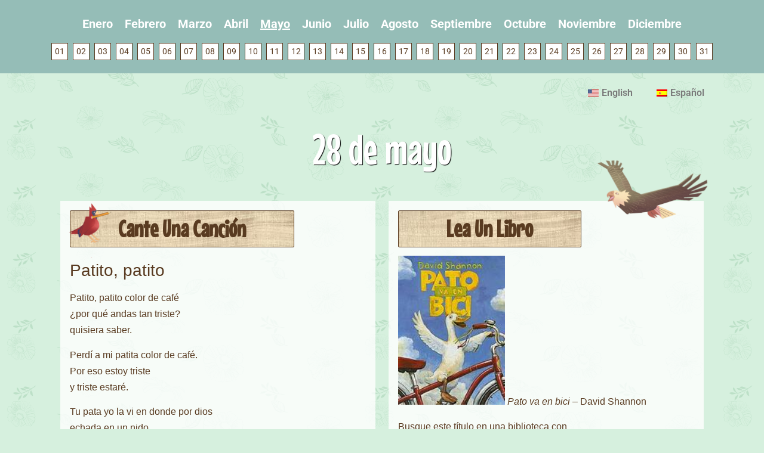

--- FILE ---
content_type: text/html; charset=UTF-8
request_url: https://daybydayva.org/es/mayo/28/
body_size: 13926
content:
<!doctype html>
<html dir="ltr" lang="es-ES" prefix="og: https://ogp.me/ns#">
<head>
	<meta charset="UTF-8">
	<meta name="viewport" content="width=device-width, initial-scale=1">
	<link rel="profile" href="https://gmpg.org/xfn/11">
	<title>28 de mayo - Day By Day</title>
	<style>img:is([sizes="auto" i], [sizes^="auto," i]) { contain-intrinsic-size: 3000px 1500px }</style>
	<link rel="alternate" hreflang="en" href="https://daybydayva.org/may/28/" />
<link rel="alternate" hreflang="es" href="https://daybydayva.org/es/mayo/28/" />

		<!-- All in One SEO 4.8.1.1 - aioseo.com -->
	<meta name="description" content="Cante Una Canción Patito, patito Patito, patito color de café ¿por qué andas tan triste? quisiera saber. Perdí a mi patita color de café. Por eso estoy triste y triste estaré. Tu pata yo la vi en donde por dios echada en un nido muy lejos de aquí. Corriendo allá voy que quiero saber porque" />
	<meta name="robots" content="max-image-preview:large" />
	<meta name="author" content="devadmin"/>
	<link rel="canonical" href="https://daybydayva.org/es/mayo/28/" />
	<meta name="generator" content="All in One SEO (AIOSEO) 4.8.1.1" />
		<meta property="og:locale" content="es_ES" />
		<meta property="og:site_name" content="Day By Day - A Family Literacy Calendar" />
		<meta property="og:type" content="article" />
		<meta property="og:title" content="28 de mayo - Day By Day" />
		<meta property="og:description" content="Cante Una Canción Patito, patito Patito, patito color de café ¿por qué andas tan triste? quisiera saber. Perdí a mi patita color de café. Por eso estoy triste y triste estaré. Tu pata yo la vi en donde por dios echada en un nido muy lejos de aquí. Corriendo allá voy que quiero saber porque" />
		<meta property="og:url" content="https://daybydayva.org/es/mayo/28/" />
		<meta property="og:image" content="https://daybydayva.org/wp-content/uploads/2020/01/dbd_logo_plain-01.png" />
		<meta property="og:image:secure_url" content="https://daybydayva.org/wp-content/uploads/2020/01/dbd_logo_plain-01.png" />
		<meta property="og:image:width" content="328" />
		<meta property="og:image:height" content="87" />
		<meta property="article:published_time" content="2019-09-14T12:07:46+00:00" />
		<meta property="article:modified_time" content="2019-09-14T12:07:46+00:00" />
		<meta name="twitter:card" content="summary_large_image" />
		<meta name="twitter:title" content="28 de mayo - Day By Day" />
		<meta name="twitter:description" content="Cante Una Canción Patito, patito Patito, patito color de café ¿por qué andas tan triste? quisiera saber. Perdí a mi patita color de café. Por eso estoy triste y triste estaré. Tu pata yo la vi en donde por dios echada en un nido muy lejos de aquí. Corriendo allá voy que quiero saber porque" />
		<meta name="twitter:image" content="https://daybydayva.org/wp-content/uploads/2020/01/dbd_logo_plain-01.png" />
		<script type="application/ld+json" class="aioseo-schema">
			{"@context":"https:\/\/schema.org","@graph":[{"@type":"BlogPosting","@id":"https:\/\/daybydayva.org\/es\/mayo\/28\/#blogposting","name":"28 de mayo - Day By Day","headline":"28 de mayo","author":{"@id":"https:\/\/daybydayva.org\/es\/author\/admin\/#author"},"publisher":{"@id":"https:\/\/daybydayva.org\/es\/#organization"},"image":{"@type":"ImageObject","url":"http:\/\/coverart.oclc.org\/ImageWebSvc\/oclc\/+-+65972160_140.jpg","@id":"https:\/\/daybydayva.org\/es\/mayo\/28\/#articleImage"},"datePublished":"2019-09-14T12:07:46-04:00","dateModified":"2019-09-14T12:07:46-04:00","inLanguage":"es-ES","mainEntityOfPage":{"@id":"https:\/\/daybydayva.org\/es\/mayo\/28\/#webpage"},"isPartOf":{"@id":"https:\/\/daybydayva.org\/es\/mayo\/28\/#webpage"},"articleSection":"Mayo"},{"@type":"BreadcrumbList","@id":"https:\/\/daybydayva.org\/es\/mayo\/28\/#breadcrumblist","itemListElement":[{"@type":"ListItem","@id":"https:\/\/daybydayva.org\/es\/#listItem","position":1,"name":"Hogar","item":"https:\/\/daybydayva.org\/es\/","nextItem":{"@type":"ListItem","@id":"https:\/\/daybydayva.org\/es\/category\/mayo\/#listItem","name":"Mayo"}},{"@type":"ListItem","@id":"https:\/\/daybydayva.org\/es\/category\/mayo\/#listItem","position":2,"name":"Mayo","item":"https:\/\/daybydayva.org\/es\/category\/mayo\/","nextItem":{"@type":"ListItem","@id":"https:\/\/daybydayva.org\/es\/mayo\/28\/#listItem","name":"28 de mayo"},"previousItem":{"@type":"ListItem","@id":"https:\/\/daybydayva.org\/es\/#listItem","name":"Hogar"}},{"@type":"ListItem","@id":"https:\/\/daybydayva.org\/es\/mayo\/28\/#listItem","position":3,"name":"28 de mayo","previousItem":{"@type":"ListItem","@id":"https:\/\/daybydayva.org\/es\/category\/mayo\/#listItem","name":"Mayo"}}]},{"@type":"Organization","@id":"https:\/\/daybydayva.org\/es\/#organization","name":"Day By Day","description":"A Family Literacy Calendar","url":"https:\/\/daybydayva.org\/es\/","logo":{"@type":"ImageObject","url":"https:\/\/daybydayva.org\/wp-content\/uploads\/2020\/01\/dbd_logo_plain-01.png","@id":"https:\/\/daybydayva.org\/es\/mayo\/28\/#organizationLogo","width":328,"height":87},"image":{"@id":"https:\/\/daybydayva.org\/es\/mayo\/28\/#organizationLogo"}},{"@type":"Person","@id":"https:\/\/daybydayva.org\/es\/author\/admin\/#author","url":"https:\/\/daybydayva.org\/es\/author\/admin\/","name":"devadmin","image":{"@type":"ImageObject","@id":"https:\/\/daybydayva.org\/es\/mayo\/28\/#authorImage","url":"https:\/\/secure.gravatar.com\/avatar\/20104a9882db7a0ea62c06aed95f6c195416654daf8488f8f5c7c68a1db27dd8?s=96&d=mm&r=g","width":96,"height":96,"caption":"devadmin"}},{"@type":"WebPage","@id":"https:\/\/daybydayva.org\/es\/mayo\/28\/#webpage","url":"https:\/\/daybydayva.org\/es\/mayo\/28\/","name":"28 de mayo - Day By Day","description":"Cante Una Canci\u00f3n Patito, patito Patito, patito color de caf\u00e9 \u00bfpor qu\u00e9 andas tan triste? quisiera saber. Perd\u00ed a mi patita color de caf\u00e9. Por eso estoy triste y triste estar\u00e9. Tu pata yo la vi en donde por dios echada en un nido muy lejos de aqu\u00ed. Corriendo all\u00e1 voy que quiero saber porque","inLanguage":"es-ES","isPartOf":{"@id":"https:\/\/daybydayva.org\/es\/#website"},"breadcrumb":{"@id":"https:\/\/daybydayva.org\/es\/mayo\/28\/#breadcrumblist"},"author":{"@id":"https:\/\/daybydayva.org\/es\/author\/admin\/#author"},"creator":{"@id":"https:\/\/daybydayva.org\/es\/author\/admin\/#author"},"datePublished":"2019-09-14T12:07:46-04:00","dateModified":"2019-09-14T12:07:46-04:00"},{"@type":"WebSite","@id":"https:\/\/daybydayva.org\/es\/#website","url":"https:\/\/daybydayva.org\/es\/","name":"Day By Day","description":"A Family Literacy Calendar","inLanguage":"es-ES","publisher":{"@id":"https:\/\/daybydayva.org\/es\/#organization"}}]}
		</script>
		<!-- All in One SEO -->

<link rel="alternate" type="application/rss+xml" title="Day By Day &raquo; Feed" href="https://daybydayva.org/es/feed/" />
<link rel="alternate" type="application/rss+xml" title="Day By Day &raquo; Feed de los comentarios" href="https://daybydayva.org/es/comments/feed/" />
<link rel="alternate" type="application/rss+xml" title="Day By Day &raquo; Comentario 28 de mayo del feed" href="https://daybydayva.org/es/mayo/28/feed/" />
		<!-- This site uses the Google Analytics by MonsterInsights plugin v9.4.1 - Using Analytics tracking - https://www.monsterinsights.com/ -->
							<script src="//www.googletagmanager.com/gtag/js?id=G-DDQMJSG8M4"  data-cfasync="false" data-wpfc-render="false" async></script>
			<script data-cfasync="false" data-wpfc-render="false">
				var mi_version = '9.4.1';
				var mi_track_user = true;
				var mi_no_track_reason = '';
								var MonsterInsightsDefaultLocations = {"page_location":"https:\/\/daybydayva.org\/es\/mayo\/28\/"};
				if ( typeof MonsterInsightsPrivacyGuardFilter === 'function' ) {
					var MonsterInsightsLocations = (typeof MonsterInsightsExcludeQuery === 'object') ? MonsterInsightsPrivacyGuardFilter( MonsterInsightsExcludeQuery ) : MonsterInsightsPrivacyGuardFilter( MonsterInsightsDefaultLocations );
				} else {
					var MonsterInsightsLocations = (typeof MonsterInsightsExcludeQuery === 'object') ? MonsterInsightsExcludeQuery : MonsterInsightsDefaultLocations;
				}

								var disableStrs = [
										'ga-disable-G-DDQMJSG8M4',
									];

				/* Function to detect opted out users */
				function __gtagTrackerIsOptedOut() {
					for (var index = 0; index < disableStrs.length; index++) {
						if (document.cookie.indexOf(disableStrs[index] + '=true') > -1) {
							return true;
						}
					}

					return false;
				}

				/* Disable tracking if the opt-out cookie exists. */
				if (__gtagTrackerIsOptedOut()) {
					for (var index = 0; index < disableStrs.length; index++) {
						window[disableStrs[index]] = true;
					}
				}

				/* Opt-out function */
				function __gtagTrackerOptout() {
					for (var index = 0; index < disableStrs.length; index++) {
						document.cookie = disableStrs[index] + '=true; expires=Thu, 31 Dec 2099 23:59:59 UTC; path=/';
						window[disableStrs[index]] = true;
					}
				}

				if ('undefined' === typeof gaOptout) {
					function gaOptout() {
						__gtagTrackerOptout();
					}
				}
								window.dataLayer = window.dataLayer || [];

				window.MonsterInsightsDualTracker = {
					helpers: {},
					trackers: {},
				};
				if (mi_track_user) {
					function __gtagDataLayer() {
						dataLayer.push(arguments);
					}

					function __gtagTracker(type, name, parameters) {
						if (!parameters) {
							parameters = {};
						}

						if (parameters.send_to) {
							__gtagDataLayer.apply(null, arguments);
							return;
						}

						if (type === 'event') {
														parameters.send_to = monsterinsights_frontend.v4_id;
							var hookName = name;
							if (typeof parameters['event_category'] !== 'undefined') {
								hookName = parameters['event_category'] + ':' + name;
							}

							if (typeof MonsterInsightsDualTracker.trackers[hookName] !== 'undefined') {
								MonsterInsightsDualTracker.trackers[hookName](parameters);
							} else {
								__gtagDataLayer('event', name, parameters);
							}
							
						} else {
							__gtagDataLayer.apply(null, arguments);
						}
					}

					__gtagTracker('js', new Date());
					__gtagTracker('set', {
						'developer_id.dZGIzZG': true,
											});
					if ( MonsterInsightsLocations.page_location ) {
						__gtagTracker('set', MonsterInsightsLocations);
					}
										__gtagTracker('config', 'G-DDQMJSG8M4', {"forceSSL":"true","link_attribution":"true"} );
															window.gtag = __gtagTracker;										(function () {
						/* https://developers.google.com/analytics/devguides/collection/analyticsjs/ */
						/* ga and __gaTracker compatibility shim. */
						var noopfn = function () {
							return null;
						};
						var newtracker = function () {
							return new Tracker();
						};
						var Tracker = function () {
							return null;
						};
						var p = Tracker.prototype;
						p.get = noopfn;
						p.set = noopfn;
						p.send = function () {
							var args = Array.prototype.slice.call(arguments);
							args.unshift('send');
							__gaTracker.apply(null, args);
						};
						var __gaTracker = function () {
							var len = arguments.length;
							if (len === 0) {
								return;
							}
							var f = arguments[len - 1];
							if (typeof f !== 'object' || f === null || typeof f.hitCallback !== 'function') {
								if ('send' === arguments[0]) {
									var hitConverted, hitObject = false, action;
									if ('event' === arguments[1]) {
										if ('undefined' !== typeof arguments[3]) {
											hitObject = {
												'eventAction': arguments[3],
												'eventCategory': arguments[2],
												'eventLabel': arguments[4],
												'value': arguments[5] ? arguments[5] : 1,
											}
										}
									}
									if ('pageview' === arguments[1]) {
										if ('undefined' !== typeof arguments[2]) {
											hitObject = {
												'eventAction': 'page_view',
												'page_path': arguments[2],
											}
										}
									}
									if (typeof arguments[2] === 'object') {
										hitObject = arguments[2];
									}
									if (typeof arguments[5] === 'object') {
										Object.assign(hitObject, arguments[5]);
									}
									if ('undefined' !== typeof arguments[1].hitType) {
										hitObject = arguments[1];
										if ('pageview' === hitObject.hitType) {
											hitObject.eventAction = 'page_view';
										}
									}
									if (hitObject) {
										action = 'timing' === arguments[1].hitType ? 'timing_complete' : hitObject.eventAction;
										hitConverted = mapArgs(hitObject);
										__gtagTracker('event', action, hitConverted);
									}
								}
								return;
							}

							function mapArgs(args) {
								var arg, hit = {};
								var gaMap = {
									'eventCategory': 'event_category',
									'eventAction': 'event_action',
									'eventLabel': 'event_label',
									'eventValue': 'event_value',
									'nonInteraction': 'non_interaction',
									'timingCategory': 'event_category',
									'timingVar': 'name',
									'timingValue': 'value',
									'timingLabel': 'event_label',
									'page': 'page_path',
									'location': 'page_location',
									'title': 'page_title',
									'referrer' : 'page_referrer',
								};
								for (arg in args) {
																		if (!(!args.hasOwnProperty(arg) || !gaMap.hasOwnProperty(arg))) {
										hit[gaMap[arg]] = args[arg];
									} else {
										hit[arg] = args[arg];
									}
								}
								return hit;
							}

							try {
								f.hitCallback();
							} catch (ex) {
							}
						};
						__gaTracker.create = newtracker;
						__gaTracker.getByName = newtracker;
						__gaTracker.getAll = function () {
							return [];
						};
						__gaTracker.remove = noopfn;
						__gaTracker.loaded = true;
						window['__gaTracker'] = __gaTracker;
					})();
									} else {
										console.log("");
					(function () {
						function __gtagTracker() {
							return null;
						}

						window['__gtagTracker'] = __gtagTracker;
						window['gtag'] = __gtagTracker;
					})();
									}
			</script>
				<!-- / Google Analytics by MonsterInsights -->
		<script>
window._wpemojiSettings = {"baseUrl":"https:\/\/s.w.org\/images\/core\/emoji\/16.0.1\/72x72\/","ext":".png","svgUrl":"https:\/\/s.w.org\/images\/core\/emoji\/16.0.1\/svg\/","svgExt":".svg","source":{"concatemoji":"https:\/\/daybydayva.org\/wp-includes\/js\/wp-emoji-release.min.js?ver=6.8.3"}};
/*! This file is auto-generated */
!function(s,n){var o,i,e;function c(e){try{var t={supportTests:e,timestamp:(new Date).valueOf()};sessionStorage.setItem(o,JSON.stringify(t))}catch(e){}}function p(e,t,n){e.clearRect(0,0,e.canvas.width,e.canvas.height),e.fillText(t,0,0);var t=new Uint32Array(e.getImageData(0,0,e.canvas.width,e.canvas.height).data),a=(e.clearRect(0,0,e.canvas.width,e.canvas.height),e.fillText(n,0,0),new Uint32Array(e.getImageData(0,0,e.canvas.width,e.canvas.height).data));return t.every(function(e,t){return e===a[t]})}function u(e,t){e.clearRect(0,0,e.canvas.width,e.canvas.height),e.fillText(t,0,0);for(var n=e.getImageData(16,16,1,1),a=0;a<n.data.length;a++)if(0!==n.data[a])return!1;return!0}function f(e,t,n,a){switch(t){case"flag":return n(e,"\ud83c\udff3\ufe0f\u200d\u26a7\ufe0f","\ud83c\udff3\ufe0f\u200b\u26a7\ufe0f")?!1:!n(e,"\ud83c\udde8\ud83c\uddf6","\ud83c\udde8\u200b\ud83c\uddf6")&&!n(e,"\ud83c\udff4\udb40\udc67\udb40\udc62\udb40\udc65\udb40\udc6e\udb40\udc67\udb40\udc7f","\ud83c\udff4\u200b\udb40\udc67\u200b\udb40\udc62\u200b\udb40\udc65\u200b\udb40\udc6e\u200b\udb40\udc67\u200b\udb40\udc7f");case"emoji":return!a(e,"\ud83e\udedf")}return!1}function g(e,t,n,a){var r="undefined"!=typeof WorkerGlobalScope&&self instanceof WorkerGlobalScope?new OffscreenCanvas(300,150):s.createElement("canvas"),o=r.getContext("2d",{willReadFrequently:!0}),i=(o.textBaseline="top",o.font="600 32px Arial",{});return e.forEach(function(e){i[e]=t(o,e,n,a)}),i}function t(e){var t=s.createElement("script");t.src=e,t.defer=!0,s.head.appendChild(t)}"undefined"!=typeof Promise&&(o="wpEmojiSettingsSupports",i=["flag","emoji"],n.supports={everything:!0,everythingExceptFlag:!0},e=new Promise(function(e){s.addEventListener("DOMContentLoaded",e,{once:!0})}),new Promise(function(t){var n=function(){try{var e=JSON.parse(sessionStorage.getItem(o));if("object"==typeof e&&"number"==typeof e.timestamp&&(new Date).valueOf()<e.timestamp+604800&&"object"==typeof e.supportTests)return e.supportTests}catch(e){}return null}();if(!n){if("undefined"!=typeof Worker&&"undefined"!=typeof OffscreenCanvas&&"undefined"!=typeof URL&&URL.createObjectURL&&"undefined"!=typeof Blob)try{var e="postMessage("+g.toString()+"("+[JSON.stringify(i),f.toString(),p.toString(),u.toString()].join(",")+"));",a=new Blob([e],{type:"text/javascript"}),r=new Worker(URL.createObjectURL(a),{name:"wpTestEmojiSupports"});return void(r.onmessage=function(e){c(n=e.data),r.terminate(),t(n)})}catch(e){}c(n=g(i,f,p,u))}t(n)}).then(function(e){for(var t in e)n.supports[t]=e[t],n.supports.everything=n.supports.everything&&n.supports[t],"flag"!==t&&(n.supports.everythingExceptFlag=n.supports.everythingExceptFlag&&n.supports[t]);n.supports.everythingExceptFlag=n.supports.everythingExceptFlag&&!n.supports.flag,n.DOMReady=!1,n.readyCallback=function(){n.DOMReady=!0}}).then(function(){return e}).then(function(){var e;n.supports.everything||(n.readyCallback(),(e=n.source||{}).concatemoji?t(e.concatemoji):e.wpemoji&&e.twemoji&&(t(e.twemoji),t(e.wpemoji)))}))}((window,document),window._wpemojiSettings);
</script>
<style id='wp-emoji-styles-inline-css'>

	img.wp-smiley, img.emoji {
		display: inline !important;
		border: none !important;
		box-shadow: none !important;
		height: 1em !important;
		width: 1em !important;
		margin: 0 0.07em !important;
		vertical-align: -0.1em !important;
		background: none !important;
		padding: 0 !important;
	}
</style>
<link rel='stylesheet' id='wpml-menu-item-0-css' href='//daybydayva.org/wp-content/plugins/sitepress-multilingual-cms/templates/language-switchers/menu-item/style.css?ver=1' media='all' />
<link rel='stylesheet' id='hello-elementor-css' href='https://daybydayva.org/wp-content/themes/hello-elementor/assets/css/reset.css?ver=3.4.5' media='all' />
<link rel='stylesheet' id='hello-elementor-theme-style-css' href='https://daybydayva.org/wp-content/themes/hello-elementor/assets/css/theme.css?ver=3.4.5' media='all' />
<link rel='stylesheet' id='hello-elementor-header-footer-css' href='https://daybydayva.org/wp-content/themes/hello-elementor/assets/css/header-footer.css?ver=3.4.5' media='all' />
<link rel='stylesheet' id='elementor-frontend-css' href='https://daybydayva.org/wp-content/plugins/elementor/assets/css/frontend.min.css?ver=3.28.4' media='all' />
<link rel='stylesheet' id='widget-nav-menu-css' href='https://daybydayva.org/wp-content/plugins/elementor-pro/assets/css/widget-nav-menu.min.css?ver=3.28.3' media='all' />
<link rel='stylesheet' id='widget-image-css' href='https://daybydayva.org/wp-content/plugins/elementor/assets/css/widget-image.min.css?ver=3.28.4' media='all' />
<link rel='stylesheet' id='widget-heading-css' href='https://daybydayva.org/wp-content/plugins/elementor/assets/css/widget-heading.min.css?ver=3.28.4' media='all' />
<link rel='stylesheet' id='elementor-icons-css' href='https://daybydayva.org/wp-content/plugins/elementor/assets/lib/eicons/css/elementor-icons.min.css?ver=5.36.0' media='all' />
<link rel='stylesheet' id='elementor-post-2680-css' href='https://daybydayva.org/wp-content/uploads/elementor/css/post-2680.css?ver=1747265370' media='all' />
<link rel='stylesheet' id='elementor-post-1461-css' href='https://daybydayva.org/wp-content/uploads/elementor/css/post-1461.css?ver=1747265370' media='all' />
<link rel='stylesheet' id='elementor-post-1481-css' href='https://daybydayva.org/wp-content/uploads/elementor/css/post-1481.css?ver=1747265370' media='all' />
<link rel='stylesheet' id='elementor-post-1478-css' href='https://daybydayva.org/wp-content/uploads/elementor/css/post-1478.css?ver=1747265631' media='all' />
<link rel='stylesheet' id='hello-elementor-child-style-css' href='https://daybydayva.org/wp-content/themes/day-by-day/style.css?ver=1.0.0' media='all' />
<link rel='stylesheet' id='elementor-gf-local-roboto-css' href='https://daybydayva.org/wp-content/uploads/elementor/google-fonts/css/roboto.css?ver=1744854018' media='all' />
<link rel='stylesheet' id='elementor-gf-local-robotoslab-css' href='https://daybydayva.org/wp-content/uploads/elementor/google-fonts/css/robotoslab.css?ver=1744854022' media='all' />
<link rel='stylesheet' id='elementor-gf-local-mousememoirs-css' href='https://daybydayva.org/wp-content/uploads/elementor/google-fonts/css/mousememoirs.css?ver=1744854022' media='all' />
<link rel='stylesheet' id='elementor-icons-shared-0-css' href='https://daybydayva.org/wp-content/plugins/elementor/assets/lib/font-awesome/css/fontawesome.min.css?ver=5.15.3' media='all' />
<link rel='stylesheet' id='elementor-icons-fa-solid-css' href='https://daybydayva.org/wp-content/plugins/elementor/assets/lib/font-awesome/css/solid.min.css?ver=5.15.3' media='all' />
<script src="https://daybydayva.org/wp-content/plugins/google-analytics-for-wordpress/assets/js/frontend-gtag.min.js?ver=9.4.1" id="monsterinsights-frontend-script-js" async data-wp-strategy="async"></script>
<script data-cfasync="false" data-wpfc-render="false" id='monsterinsights-frontend-script-js-extra'>var monsterinsights_frontend = {"js_events_tracking":"true","download_extensions":"doc,pdf,ppt,zip,xls,docx,pptx,xlsx","inbound_paths":"[{\"path\":\"\\\/go\\\/\",\"label\":\"affiliate\"},{\"path\":\"\\\/recommend\\\/\",\"label\":\"affiliate\"}]","home_url":"https:\/\/daybydayva.org\/es\/","hash_tracking":"false","v4_id":"G-DDQMJSG8M4"};</script>
<script src="https://daybydayva.org/wp-includes/js/jquery/jquery.min.js?ver=3.7.1" id="jquery-core-js"></script>
<script src="https://daybydayva.org/wp-includes/js/jquery/jquery-migrate.min.js?ver=3.4.1" id="jquery-migrate-js"></script>
<link rel="https://api.w.org/" href="https://daybydayva.org/wp-json/" /><link rel="alternate" title="JSON" type="application/json" href="https://daybydayva.org/wp-json/wp/v2/posts/1174" /><link rel="EditURI" type="application/rsd+xml" title="RSD" href="https://daybydayva.org/xmlrpc.php?rsd" />
<meta name="generator" content="WordPress 6.8.3" />
<link rel='shortlink' href='https://daybydayva.org/es/?p=1174' />
<link rel="alternate" title="oEmbed (JSON)" type="application/json+oembed" href="https://daybydayva.org/wp-json/oembed/1.0/embed?url=https%3A%2F%2Fdaybydayva.org%2Fes%2Fmayo%2F28%2F" />
<link rel="alternate" title="oEmbed (XML)" type="text/xml+oembed" href="https://daybydayva.org/wp-json/oembed/1.0/embed?url=https%3A%2F%2Fdaybydayva.org%2Fes%2Fmayo%2F28%2F&#038;format=xml" />
<meta name="generator" content="WPML ver:4.3.6 stt:1,2;" />
<script type="text/javascript" src="//daybydayva.org/es/?wordfence_syncAttackData=1765446185.4635" async></script><meta name="generator" content="Elementor 3.28.4; features: additional_custom_breakpoints, e_local_google_fonts; settings: css_print_method-external, google_font-enabled, font_display-auto">
			<style>
				.e-con.e-parent:nth-of-type(n+4):not(.e-lazyloaded):not(.e-no-lazyload),
				.e-con.e-parent:nth-of-type(n+4):not(.e-lazyloaded):not(.e-no-lazyload) * {
					background-image: none !important;
				}
				@media screen and (max-height: 1024px) {
					.e-con.e-parent:nth-of-type(n+3):not(.e-lazyloaded):not(.e-no-lazyload),
					.e-con.e-parent:nth-of-type(n+3):not(.e-lazyloaded):not(.e-no-lazyload) * {
						background-image: none !important;
					}
				}
				@media screen and (max-height: 640px) {
					.e-con.e-parent:nth-of-type(n+2):not(.e-lazyloaded):not(.e-no-lazyload),
					.e-con.e-parent:nth-of-type(n+2):not(.e-lazyloaded):not(.e-no-lazyload) * {
						background-image: none !important;
					}
				}
			</style>
					<style id="wp-custom-css">
			@import url('https://fonts.googleapis.com/css?family=Mouse+Memoirs&display=swap');


.one {height:500px;overflow-y:auto;}

.tumble img {height:250px;}

.one .heading::before {top:-5px !important;}

.months-menu {
	display: block;
	margin: 0 auto;
	text-align: center;
	padding: 0;
}
.months-menu li {
	display: inline-block;
}
.months-menu li a {
	color: #593B21;
	display: block;
	padding: 5px 8px;
	font-size: 14px;
	font-weight: bold;
}
.months-menu li a:hover, .months-menu li a.current-month {
	color: #8BAC51;
}
.days-menu {
	display: block;
	margin: 10px auto 0 auto;
	text-align: center;
	padding: 0;
}
.days-menu li {
	display: inline-block;
}
.days-menu li a {
	display: block;
	padding: 3px 5px;
	font-size: 14px;
	border: 1px solid #593B21;
	color: #593B21;
	margin: 2.5px;
}
.days-menu li a:hover, .days-menu li a.current-day {
	color: #FFFFFF;
	background-color: #593B21;
}
.single-post #main-container .elementor-widget-container, .home.page-template-default #main-container .elementor-widget-container {
	display: flex;
	flex-wrap: wrap;
}
.single-post .one, .home.page-template-default .one, .single-post .two, .home.page-template-default .two, .single-post .three, .home.page-template-default .three, .single-post .four, .home.page-template-default .four {
	flex-grow: 1;
	width: 48%;
	margin: 1%;
	padding: 1em;
	border: 1px dashed #CCC;
	color: #593B21;
	font-family: Arial;
	position: relative;
}
.single-post .five, .home.page-template-default .five {
	flex-grow: 1;
	width: 100%;
	padding: 1em;
	margin: 1%;
}

.top {
	text-align:center;
	margin-top:-30px;
	padding-top:0px;
	flex-grow: 1;
	width: 100%;
	text-transform:uppercase;
	font-size:18px;
	font-weight:900;
	letter-spacing:1px;
	color:#333;


}


#main-container a {
	color: #0A3C37;
	font-weight: bold;
}
#main-container a:hover {
	color: #8BAC51;
}
#main-container ul {
	list-style: square;
	color: #0A3C37;
}

p.heading {
	background: url(https://daybydayva.org/wp-content/uploads/2019/09/titles-background.jpg);
	display: inline-block;
	padding: 10px 80px;
	font-size: 2.5em;
	font-weight: bold;
	color: #593B21;
	border: 1px solid #593B21;
	border-radius: 2px !important;
	font-family: Mouse Memoirs;
	line-height: 100%;
}
h1.elementor-heading-title {
	color: #8BAC51 !important;
	text-shadow: 1px 1px 1px #000;
	font-family: Mouse Memoirs !important;
	font-size: 4.5em;
	font-weight: 400 !important;
}
.two::before {
	content: "";
	background-image: url("https://daybydayva.org/wp-content/uploads/2019/09/eagle.png");
	background-size: contain;
	width: 200px;
	height: 190px;
	position: absolute;
	top: -115px;
	right: -19px;
}
.one .heading::before {
	content: "";
	background-image: url("https://daybydayva.org/wp-content/uploads/2019/09/macaw-1.png");
	background-size: contain;
	position: absolute;
	top: -55px;
	left: 0;
	width: 90px;
	height: 100px;
}
.three {
	padding-bottom: 60px !important;
}
.three::before {
	content: "";
	background-image: url("https://daybydayva.org/wp-content/uploads/2019/09/turtle.png");
	background-size: contain;
	position: absolute;
	bottom: -30px;
	right: 0;
	width: 120px;
	height: 120px;
}
.four::before {
	content: "";
	background-image: url("https://daybydayva.org/wp-content/uploads/2019/09/bird.png");
	background-size: contain;
	position: absolute;
	top: -68px;
	right: 0;
	width: 100px;
	height: 100px;
}
@media (max-width: 768px) {
	.single-post .one, .home.page-template-default .one, .single-post .two, .home.page-template-default .two, .single-post .three, .home.page-template-default .three, .single-post .four, .home.page-template-default .four {
	width: 100%;
	}
	.two::before {
	top: -90px;
}
	.four {
		padding-bottom: 40px !important;
	}
	.four::before {
		top: auto;
		bottom: -30px;
	}
}
@media (max-width: 500px) {
	.two::before {
		width: 140px;
		height: 140px;
		top: -60px;
	}
	p.heading {
		padding: 10px 20px;
		width: 100%;
	}
}

/* Aaron's stuff */
.elementor-1471 .elementor-element.elementor-element-755ed402 {margin-top:0px;}

/*
.elementor-1461 .elementor-element.elementor-element-47d5579f:not(.elementor-motion-effects-element-type-background), .elementor-1461 .elementor-element.elementor-element-47d5579f > .elementor-motion-effects-container > .elementor-motion-effects-layer {background: url(https://daybydayva.org/wp-content/uploads/2019/09/titles-background.jpg)} */

.elementor-1461 .elementor-element.elementor-element-47d5579f:not(.elementor-motion-effects-element-type-background), .elementor-1461 .elementor-element.elementor-element-47d5579f > .elementor-motion-effects-container > .elementor-motion-effects-layer {background: transparent !important;}


h1.elementor-heading-title {color:#fff !important;}


.months-menu li a {color:#fff;font-size:20px;}

.months-menu li a:hover, .months-menu li a.current-month {color:#fff;text-decoration:underline;}

.elementor-1461 .elementor-element.elementor-element-d59cb70 {padding:0px 10px 10px 10px;}

.elementor-1461 .elementor-element.elementor-element-d59cb70 {background-color: #8bac51 !important; }

.days-menu li a {background-color:#fff;margin:0px 0;}


.elementor-1471 .elementor-element.elementor-element-44808312:not(.elementor-motion-effects-element-type-background) > .elementor-element-populated {background-color:#3D7A8D;}

.elementor-1478 .elementor-element.elementor-element-1a4f2e64:not(.elementor-motion-effects-element-type-background) > .elementor-element-populated, .elementor-1478 .elementor-element.elementor-element-1a4f2e64 > .elementor-column-wrap > .elementor-motion-effects-container > .elementor-motion-effects-layer {background-color:#3D7A8D;}


.elementor-1478 .elementor-element.elementor-element-1a4f2e64 > .elementor-element-populated {padding-top:15px;}

.one, .two, .three, .four, .five {background-color:#fff;}

.elementor-1461 .elementor-element.elementor-element-d59cb70 {padding:10px 10px 20px 10px;}

.elementor-1478 .elementor-element.elementor-element-d771cde {margin-top:15px;}


.single-post .one, .home.page-template-default .one, .single-post .two, .home.page-template-default .two, .single-post .three, .home.page-template-default .three, .single-post .four, .home.page-template-default .four {border:none;}



/******************************************************************** New Style ************************************************/

.elementor-1461 .elementor-element.elementor-element-47d5579f:not(.elementor-motion-effects-element-type-background), .elementor-1461 .elementor-element.elementor-element-47d5579f > .elementor-motion-effects-container > .elementor-motion-effects-layer {background: transparent !important;}

/**
 body.winter {
	background-color: #000000 !important;
	background: -webkit-gradient(linear, left top, left bottom, from(#f76707), to(#fff)) !important;
    background: linear-gradient(#f76707, #fff) !important;
background-image: url('https://daybydayva.org/wp-content/uploads/2019/10/leaves-bg-test-1.png') !important;
background-position: top center;
background-size: contain;
background-repeat: no-repeat;
}
**/


/******************************
 * WINTER
 * ***************************/
body.winter {
	background-color: #C9EFFF;
	background-image: url('https://daybydayva.org/wp-content/uploads/2020/02/winter-icons-2.png') !important;
	background-position: top center;
	background-size:normal;
	background-repeat: repeat;
}

.winter .elementor-1461 .elementor-element.elementor-element-d59cb70 {background-color: #79D2F7 !important; }

.winter .elementor-1481 .elementor-element.elementor-element-4854df07:not(.elementor-motion-effects-element-type-background), .elementor-1481 .elementor-element.elementor-element-4854df07 > .elementor-motion-effects-container > .elementor-motion-effects-layer {
	background-color: #79D2F7 !important;
}

.winter .elementor-1461 .elementor-element.elementor-element-4d45fdfb.elementor-search-form--skin-full_screen .elementor-search-form__container {
	background-color: rgba(121,210,247, 0.9);
}


/******************************
 * SPRING
 * ***************************/
body.spring {
	background-color: #D6F0DE;
	background-image: url('https://daybydayva.org/wp-content/uploads/2020/02/spring-icons.png') !important;
	background-position: top center;
	background-size:normal;
	background-repeat: repeat;
}

.spring .elementor-1461 .elementor-element.elementor-element-d59cb70 {background-color: #95BDB7 !important; }

.spring .elementor-1481 .elementor-element.elementor-element-4854df07:not(.elementor-motion-effects-element-type-background), .elementor-1481 .elementor-element.elementor-element-4854df07 > .elementor-motion-effects-container > .elementor-motion-effects-layer {
	background-color: #95BDB7 !important;
}

.spring .elementor-1461 .elementor-element.elementor-element-4d45fdfb.elementor-search-form--skin-full_screen .elementor-search-form__container {
	background-color: rgba(149,189,183, 0.9);
}


/******************************
 * SUMMER
 * ***************************/
body.summer {
	background-color: #FFEDBA;
	background-image: url('https://daybydayva.org/wp-content/uploads/2020/02/summer-icons.png') !important;
	background-position: top center;
	background-size:normal;
	background-repeat: repeat;
}

.summer .elementor-1461 .elementor-element.elementor-element-d59cb70 {background-color: #EBC765 !important; }

.summer .elementor-1481 .elementor-element.elementor-element-4854df07:not(.elementor-motion-effects-element-type-background), .elementor-1481 .elementor-element.elementor-element-4854df07 > .elementor-motion-effects-container > .elementor-motion-effects-layer {
	background-color: #EBC765 !important;
}
.summer .elementor-1461 .elementor-element.elementor-element-4d45fdfb.elementor-search-form--skin-full_screen .elementor-search-form__container {
	background-color: rgba(235,199,101, 0.9);
}



/******************************
 * AUTUMN
 * ***************************/
body.fall {
	background-color: #FFE0C9;
	background-image: url('https://daybydayva.org/wp-content/uploads/2020/02/fall-icons.png') !important;
	background-position: top center;
	background-size:normal;
	background-repeat: repeat;
}

.fall .elementor-1461 .elementor-element.elementor-element-d59cb70 {background-color: #FFB57D !important; }

.fall .elementor-1481 .elementor-element.elementor-element-4854df07:not(.elementor-motion-effects-element-type-background), .elementor-1481 .elementor-element.elementor-element-4854df07 > .elementor-motion-effects-container > .elementor-motion-effects-layer {
	background-color: #FFB57D !important;
}

.fall .elementor-1461 .elementor-element.elementor-element-4d45fdfb.elementor-search-form--skin-full_screen .elementor-search-form__container {
	background-color: rgba(255,181,125, 0.9);
}




h1.elementor-heading-title {color:#fff !important;}


.months-menu li a {color:#fff;font-size:20px;}

.months-menu li a:hover, .months-menu li a.current-month {color:#fff;text-decoration:underline;}

.elementor-1461 .elementor-element.elementor-element-d59cb70 {padding:0px 10px 10px 10px;}



.days-menu li a {background-color:#fff;margin:0px 0;}


.elementor-1471 .elementor-element.elementor-element-44808312:not(.elementor-motion-effects-element-type-background) > .elementor-element-populated {background-color: transparent !important; box-shadow: none;}

.elementor-1478 .elementor-element.elementor-element-1a4f2e64:not(.elementor-motion-effects-element-type-background) > .elementor-element-populated, .elementor-1478 .elementor-element.elementor-element-1a4f2e64 > .elementor-column-wrap > .elementor-motion-effects-container > .elementor-motion-effects-layer {background-color: transparent !important; box-shadow: none;}


.elementor-1478 .elementor-element.elementor-element-1a4f2e64 > .elementor-element-populated {padding-top:15px;}

.one, .two, .three, .four, .five {background-color:rgba(255,255,255,.8);}

.elementor-1461 .elementor-element.elementor-element-d59cb70 {padding:10px 10px 20px 10px;}

.elementor-1478 .elementor-element.elementor-element-d771cde {margin-top:15px;}


.single-post .one, .home.page-template-default .one, .single-post .two, .home.page-template-default .two, .single-post .three, .home.page-template-default .three, .single-post .four, .home.page-template-default .four {border:none;}

.elementor-1461 .elementor-element.elementor-element-3fbbdb66 .elementor-nav-menu--main .elementor-item, .elementor-1461 .elementor-element.elementor-element-4d45fdfb .elementor-search-form__toggle i:before {
	color: #FFFFFF !important;
}

.elementor-1481 .elementor-element.elementor-element-d5c6e01:not(.elementor-motion-effects-element-type-background), .elementor-1481 .elementor-element.elementor-element-d5c6e01 > .elementor-motion-effects-container > .elementor-motion-effects-layer {
	background-color: rgba(255,255,255,.5) !important;
}

.days-menu li a {
	margin: 2px
}

@media screen and (max-width: 550px) {
	body {
		background-size: 180% !important;
	}
	.months-menu li a {
	font-size: 16px;
}
}

.elementor-widget:not(:last-child) {margin-bottom:0px !important;}

.elementor-element-populated {padding-top:10px !important;}
		</style>
		</head>
<body class="wp-singular post-template-default single single-post postid-1174 single-format-standard wp-custom-logo wp-embed-responsive wp-theme-hello-elementor wp-child-theme-day-by-day spring hello-elementor-default elementor-default elementor-kit-2680 elementor-page-1478">


<a class="skip-link screen-reader-text" href="#content">Ir al contenido</a>

		<div data-elementor-type="header" data-elementor-id="1461" class="elementor elementor-1461 elementor-location-header" data-elementor-post-type="elementor_library">
					<header class="elementor-section elementor-top-section elementor-element elementor-element-d59cb70 elementor-section-content-middle elementor-section-height-min-height elementor-section-boxed elementor-section-height-default elementor-section-items-middle" data-id="d59cb70" data-element_type="section" data-settings="{&quot;background_background&quot;:&quot;classic&quot;}">
						<div class="elementor-container elementor-column-gap-no">
					<div class="elementor-column elementor-col-100 elementor-top-column elementor-element elementor-element-01bb630" data-id="01bb630" data-element_type="column">
			<div class="elementor-widget-wrap elementor-element-populated">
						<div class="elementor-element elementor-element-24a342f elementor-widget elementor-widget-shortcode" data-id="24a342f" data-element_type="widget" data-widget_type="shortcode.default">
				<div class="elementor-widget-container">
							<div class="elementor-shortcode">	<ul class="months-menu">
					<li>
				<a href="/es/enero/1" >Enero</a>
			</li>
					<li>
				<a href="/es/febrero/1" >Febrero</a>
			</li>
					<li>
				<a href="/es/marzo/1" >Marzo</a>
			</li>
					<li>
				<a href="/es/abril/1" >Abril</a>
			</li>
					<li>
				<a href="/es/mayo/1" class='current-month'>Mayo</a>
			</li>
					<li>
				<a href="/es/junio/1" >Junio</a>
			</li>
					<li>
				<a href="/es/julio/1" >Julio</a>
			</li>
					<li>
				<a href="/es/agosto/1" >Agosto</a>
			</li>
					<li>
				<a href="/es/septiembre/1" >Septiembre</a>
			</li>
					<li>
				<a href="/es/octubre/1" >Octubre</a>
			</li>
					<li>
				<a href="/es/noviembre/1" >Noviembre</a>
			</li>
					<li>
				<a href="/es/diciembre/1" >Diciembre</a>
			</li>
			</ul>
		<ul class="days-menu">
			<li>
			<a href="/es/mayo/1" >01</a>
		</li>
			<li>
			<a href="/es/mayo/2" >02</a>
		</li>
			<li>
			<a href="/es/mayo/3" >03</a>
		</li>
			<li>
			<a href="/es/mayo/4" >04</a>
		</li>
			<li>
			<a href="/es/mayo/5" >05</a>
		</li>
			<li>
			<a href="/es/mayo/6" >06</a>
		</li>
			<li>
			<a href="/es/mayo/7" >07</a>
		</li>
			<li>
			<a href="/es/mayo/8" >08</a>
		</li>
			<li>
			<a href="/es/mayo/9" >09</a>
		</li>
			<li>
			<a href="/es/mayo/10" >10</a>
		</li>
			<li>
			<a href="/es/mayo/11" >11</a>
		</li>
			<li>
			<a href="/es/mayo/12" >12</a>
		</li>
			<li>
			<a href="/es/mayo/13" >13</a>
		</li>
			<li>
			<a href="/es/mayo/14" >14</a>
		</li>
			<li>
			<a href="/es/mayo/15" >15</a>
		</li>
			<li>
			<a href="/es/mayo/16" >16</a>
		</li>
			<li>
			<a href="/es/mayo/17" >17</a>
		</li>
			<li>
			<a href="/es/mayo/18" >18</a>
		</li>
			<li>
			<a href="/es/mayo/19" >19</a>
		</li>
			<li>
			<a href="/es/mayo/20" >20</a>
		</li>
			<li>
			<a href="/es/mayo/21" >21</a>
		</li>
			<li>
			<a href="/es/mayo/22" >22</a>
		</li>
			<li>
			<a href="/es/mayo/23" >23</a>
		</li>
			<li>
			<a href="/es/mayo/24" >24</a>
		</li>
			<li>
			<a href="/es/mayo/25" >25</a>
		</li>
			<li>
			<a href="/es/mayo/26" >26</a>
		</li>
			<li>
			<a href="/es/mayo/27" >27</a>
		</li>
			<li>
			<a href="/es/mayo/28" >28</a>
		</li>
			<li>
			<a href="/es/mayo/29" >29</a>
		</li>
			<li>
			<a href="/es/mayo/30" >30</a>
		</li>
			<li>
			<a href="/es/mayo/31" >31</a>
		</li>
		</ul>
	</div>
						</div>
				</div>
					</div>
		</div>
					</div>
		</header>
				<section class="elementor-section elementor-top-section elementor-element elementor-element-a4be50a elementor-section-boxed elementor-section-height-default elementor-section-height-default" data-id="a4be50a" data-element_type="section">
						<div class="elementor-container elementor-column-gap-default">
					<div class="elementor-column elementor-col-100 elementor-top-column elementor-element elementor-element-35c039d" data-id="35c039d" data-element_type="column">
			<div class="elementor-widget-wrap elementor-element-populated">
						<div class="elementor-element elementor-element-03f5e4b elementor-nav-menu__align-end elementor-nav-menu--dropdown-tablet elementor-nav-menu__text-align-aside elementor-nav-menu--toggle elementor-nav-menu--burger elementor-widget elementor-widget-global elementor-global-3058 elementor-widget-nav-menu" data-id="03f5e4b" data-element_type="widget" data-settings="{&quot;layout&quot;:&quot;horizontal&quot;,&quot;submenu_icon&quot;:{&quot;value&quot;:&quot;fas fa-caret-down&quot;,&quot;library&quot;:&quot;fa-solid&quot;},&quot;toggle&quot;:&quot;burger&quot;}" data-widget_type="nav-menu.default">
				<div class="elementor-widget-container">
								<nav aria-label="Menú" class="elementor-nav-menu--main elementor-nav-menu__container elementor-nav-menu--layout-horizontal e--pointer-underline e--animation-fade">
				<ul id="menu-1-03f5e4b" class="elementor-nav-menu"><li class="menu-item wpml-ls-slot-30 wpml-ls-item wpml-ls-item-en wpml-ls-menu-item wpml-ls-first-item menu-item-type-wpml_ls_menu_item menu-item-object-wpml_ls_menu_item menu-item-wpml-ls-30-en"><a href="https://daybydayva.org/may/28/" title="English" class="elementor-item"><img class="wpml-ls-flag" src="https://daybydayva.org/wp-content/uploads/flags/american-flag.png" alt=""><span class="wpml-ls-native" lang="en">English</span></a></li>
<li class="menu-item wpml-ls-slot-30 wpml-ls-item wpml-ls-item-es wpml-ls-current-language wpml-ls-menu-item wpml-ls-last-item menu-item-type-wpml_ls_menu_item menu-item-object-wpml_ls_menu_item menu-item-wpml-ls-30-es"><a href="https://daybydayva.org/es/mayo/28/" title="Español" class="elementor-item"><img class="wpml-ls-flag" src="https://daybydayva.org/wp-content/plugins/sitepress-multilingual-cms/res/flags/es.png" alt=""><span class="wpml-ls-native" lang="es">Español</span></a></li>
</ul>			</nav>
					<div class="elementor-menu-toggle" role="button" tabindex="0" aria-label="Alternar menú" aria-expanded="false">
			<i aria-hidden="true" role="presentation" class="elementor-menu-toggle__icon--open eicon-menu-bar"></i><i aria-hidden="true" role="presentation" class="elementor-menu-toggle__icon--close eicon-close"></i>		</div>
					<nav class="elementor-nav-menu--dropdown elementor-nav-menu__container" aria-hidden="true">
				<ul id="menu-2-03f5e4b" class="elementor-nav-menu"><li class="menu-item wpml-ls-slot-30 wpml-ls-item wpml-ls-item-en wpml-ls-menu-item wpml-ls-first-item menu-item-type-wpml_ls_menu_item menu-item-object-wpml_ls_menu_item menu-item-wpml-ls-30-en"><a href="https://daybydayva.org/may/28/" title="English" class="elementor-item" tabindex="-1"><img class="wpml-ls-flag" src="https://daybydayva.org/wp-content/uploads/flags/american-flag.png" alt=""><span class="wpml-ls-native" lang="en">English</span></a></li>
<li class="menu-item wpml-ls-slot-30 wpml-ls-item wpml-ls-item-es wpml-ls-current-language wpml-ls-menu-item wpml-ls-last-item menu-item-type-wpml_ls_menu_item menu-item-object-wpml_ls_menu_item menu-item-wpml-ls-30-es"><a href="https://daybydayva.org/es/mayo/28/" title="Español" class="elementor-item" tabindex="-1"><img class="wpml-ls-flag" src="https://daybydayva.org/wp-content/plugins/sitepress-multilingual-cms/res/flags/es.png" alt=""><span class="wpml-ls-native" lang="es">Español</span></a></li>
</ul>			</nav>
						</div>
				</div>
					</div>
		</div>
					</div>
		</section>
				</div>
				<div data-elementor-type="single" data-elementor-id="1478" class="elementor elementor-1478 elementor-location-single post-1174 post type-post status-publish format-standard hentry category-mayo" data-elementor-post-type="elementor_library">
					<section class="elementor-section elementor-top-section elementor-element elementor-element-d771cde elementor-section-boxed elementor-section-height-default elementor-section-height-default" data-id="d771cde" data-element_type="section">
						<div class="elementor-container elementor-column-gap-default">
					<div class="elementor-column elementor-col-100 elementor-top-column elementor-element elementor-element-1a4f2e64" data-id="1a4f2e64" data-element_type="column" data-settings="{&quot;background_background&quot;:&quot;classic&quot;}">
			<div class="elementor-widget-wrap elementor-element-populated">
						<div class="elementor-element elementor-element-5cf3006f elementor-widget elementor-widget-theme-post-title elementor-page-title elementor-widget-heading" data-id="5cf3006f" data-element_type="widget" data-widget_type="theme-post-title.default">
				<div class="elementor-widget-container">
					<h1 class="elementor-heading-title elementor-size-default">28 de mayo</h1>				</div>
				</div>
				<div class="elementor-element elementor-element-36c3c103 elementor-widget elementor-widget-theme-post-content" data-id="36c3c103" data-element_type="widget" id="main-container" data-widget_type="theme-post-content.default">
				<div class="elementor-widget-container">
					<div class="one">
<p class="heading">Cante Una Canción</p>
<h3 class="sing_head">Patito, patito</h3>
<p class="sing_p">
		Patito, patito color de café<br />
¿por qué andas tan triste?<br />
quisiera saber.</p>
<p>Perdí a mi patita color de café.<br />
Por eso estoy triste<br />
y triste estaré.</p>
<p>Tu pata yo la vi en donde por dios<br />
echada en un nido <br />
muy lejos de aquí.</p>
<p>Corriendo allá voy<br />
que quiero saber<br />
porque tan ingrata<br />
de mí se alejó.</p>
<p>Patito, patito color de café<br />
si tu no me quieres<br />
yo no sé porque.</p>
<p>La pata voló, <br />
el pato también,<br />
patito, patito color de café.</p>
</div>
<div class="two">
<p class="heading">Lea Un Libro</p>
<p class="tumble">
		<img decoding="async" alt="book cover" src="http://coverart.oclc.org/ImageWebSvc/oclc/+-+65972160_140.jpg" /> <em>Pato va en bici</em> &#8211; David Shannon</p>
<p class="caption">
		Busque este título en una biblioteca con<br />
		<a href="http://www.worldcat.org/title/pato-va-en-bici/oclc/51672401&#038;referer=brief_results" target="_blank" rel="noopener noreferrer">WorldCat</a>.</p>
</div>
<div class="three">
<p class="heading">Hágalo</p>
<p class="try">¡Hagan animales con sus huellas digitales!</p>
</div>
<div class="four">
<p class="heading">Mírelo</p>
<p><iframe width="370" height="300" src="//www.youtube.com/embed/WwY1qqr3Bi0?rel=0" frameborder="0" allowfullscreen></iframe></p>
<p class="caption">King County Library System:<br />
		<a href="https://www.youtube.com/watch?v=WwY1qqr3Bi0" target="_blank" rel="noopener noreferrer">El pato Renato</a></p>
</div>
<div class="five">
<p class="heading">Explore Más</p>
<ul class="explore_list">
<li>
			<a href="http://www.losninosensucasa.org/activity.php?id=197" target="_blank" rel="noopener noreferrer">Los Niños en Su Casa: Pintando huellas</a><br />
				&#8211; Una actividad para pintar con los bebes usando los pies.</li>
</ul>
</div>
				</div>
				</div>
					</div>
		</div>
					</div>
		</section>
				</div>
				<div data-elementor-type="footer" data-elementor-id="1481" class="elementor elementor-1481 elementor-location-footer" data-elementor-post-type="elementor_library">
					<section class="elementor-section elementor-top-section elementor-element elementor-element-d5c6e01 elementor-section-boxed elementor-section-height-default elementor-section-height-default" data-id="d5c6e01" data-element_type="section" data-settings="{&quot;background_background&quot;:&quot;classic&quot;}">
						<div class="elementor-container elementor-column-gap-default">
					<div class="elementor-column elementor-col-50 elementor-top-column elementor-element elementor-element-951bc49" data-id="951bc49" data-element_type="column">
			<div class="elementor-widget-wrap elementor-element-populated">
						<div class="elementor-element elementor-element-75a4f11b elementor-widget elementor-widget-text-editor" data-id="75a4f11b" data-element_type="widget" data-widget_type="text-editor.default">
				<div class="elementor-widget-container">
									<p style="text-align: left;">DayByDayVA is supported in part by a grant from the U.S. Institute of Museum and Library Services.</p>								</div>
				</div>
				<section class="elementor-section elementor-inner-section elementor-element elementor-element-a144348 elementor-section-boxed elementor-section-height-default elementor-section-height-default" data-id="a144348" data-element_type="section">
						<div class="elementor-container elementor-column-gap-default">
					<div class="elementor-column elementor-col-50 elementor-inner-column elementor-element elementor-element-5ba5e52" data-id="5ba5e52" data-element_type="column">
			<div class="elementor-widget-wrap elementor-element-populated">
						<div class="elementor-element elementor-element-c022d9d elementor-widget elementor-widget-image" data-id="c022d9d" data-element_type="widget" data-widget_type="image.default">
				<div class="elementor-widget-container">
																<a href="http://www.lva.virginia.gov/?_ga=2.86962394.371673296.1572457421-1239807385.1568156414">
							<img width="179" height="50" src="https://daybydayva.org/wp-content/uploads/2019/09/lva_logo.png" class="attachment-large size-large wp-image-1773" alt="" />								</a>
															</div>
				</div>
					</div>
		</div>
				<div class="elementor-column elementor-col-50 elementor-inner-column elementor-element elementor-element-ddab073" data-id="ddab073" data-element_type="column">
			<div class="elementor-widget-wrap elementor-element-populated">
						<div class="elementor-element elementor-element-0c5f6c4 elementor-widget elementor-widget-image" data-id="0c5f6c4" data-element_type="widget" data-widget_type="image.default">
				<div class="elementor-widget-container">
																<a href="https://www.imls.gov/">
							<img width="138" height="50" src="https://daybydayva.org/wp-content/uploads/2019/09/imls_logo.png" class="attachment-large size-large wp-image-1771" alt="" />								</a>
															</div>
				</div>
					</div>
		</div>
					</div>
		</section>
					</div>
		</div>
				<div class="elementor-column elementor-col-50 elementor-top-column elementor-element elementor-element-d747a8a" data-id="d747a8a" data-element_type="column">
			<div class="elementor-widget-wrap elementor-element-populated">
						<div class="elementor-element elementor-element-8c8a854 elementor-nav-menu__align-end elementor-nav-menu--dropdown-tablet elementor-nav-menu__text-align-aside elementor-nav-menu--toggle elementor-nav-menu--burger elementor-widget elementor-widget-nav-menu" data-id="8c8a854" data-element_type="widget" data-settings="{&quot;layout&quot;:&quot;horizontal&quot;,&quot;submenu_icon&quot;:{&quot;value&quot;:&quot;&lt;i class=\&quot;fas fa-caret-down\&quot;&gt;&lt;\/i&gt;&quot;,&quot;library&quot;:&quot;fa-solid&quot;},&quot;toggle&quot;:&quot;burger&quot;}" data-widget_type="nav-menu.default">
				<div class="elementor-widget-container">
								<nav aria-label="Menú" class="elementor-nav-menu--main elementor-nav-menu__container elementor-nav-menu--layout-horizontal e--pointer-underline e--animation-fade">
				<ul id="menu-1-8c8a854" class="elementor-nav-menu"><li class="menu-item wpml-ls-slot-30 wpml-ls-item wpml-ls-item-en wpml-ls-menu-item wpml-ls-first-item menu-item-type-wpml_ls_menu_item menu-item-object-wpml_ls_menu_item menu-item-wpml-ls-30-en"><a href="https://daybydayva.org/may/28/" title="English" class="elementor-item"><img class="wpml-ls-flag" src="https://daybydayva.org/wp-content/uploads/flags/american-flag.png" alt=""><span class="wpml-ls-native" lang="en">English</span></a></li>
<li class="menu-item wpml-ls-slot-30 wpml-ls-item wpml-ls-item-es wpml-ls-current-language wpml-ls-menu-item wpml-ls-last-item menu-item-type-wpml_ls_menu_item menu-item-object-wpml_ls_menu_item menu-item-wpml-ls-30-es"><a href="https://daybydayva.org/es/mayo/28/" title="Español" class="elementor-item"><img class="wpml-ls-flag" src="https://daybydayva.org/wp-content/plugins/sitepress-multilingual-cms/res/flags/es.png" alt=""><span class="wpml-ls-native" lang="es">Español</span></a></li>
</ul>			</nav>
					<div class="elementor-menu-toggle" role="button" tabindex="0" aria-label="Alternar menú" aria-expanded="false">
			<i aria-hidden="true" role="presentation" class="elementor-menu-toggle__icon--open eicon-menu-bar"></i><i aria-hidden="true" role="presentation" class="elementor-menu-toggle__icon--close eicon-close"></i>		</div>
					<nav class="elementor-nav-menu--dropdown elementor-nav-menu__container" aria-hidden="true">
				<ul id="menu-2-8c8a854" class="elementor-nav-menu"><li class="menu-item wpml-ls-slot-30 wpml-ls-item wpml-ls-item-en wpml-ls-menu-item wpml-ls-first-item menu-item-type-wpml_ls_menu_item menu-item-object-wpml_ls_menu_item menu-item-wpml-ls-30-en"><a href="https://daybydayva.org/may/28/" title="English" class="elementor-item" tabindex="-1"><img class="wpml-ls-flag" src="https://daybydayva.org/wp-content/uploads/flags/american-flag.png" alt=""><span class="wpml-ls-native" lang="en">English</span></a></li>
<li class="menu-item wpml-ls-slot-30 wpml-ls-item wpml-ls-item-es wpml-ls-current-language wpml-ls-menu-item wpml-ls-last-item menu-item-type-wpml_ls_menu_item menu-item-object-wpml_ls_menu_item menu-item-wpml-ls-30-es"><a href="https://daybydayva.org/es/mayo/28/" title="Español" class="elementor-item" tabindex="-1"><img class="wpml-ls-flag" src="https://daybydayva.org/wp-content/plugins/sitepress-multilingual-cms/res/flags/es.png" alt=""><span class="wpml-ls-native" lang="es">Español</span></a></li>
</ul>			</nav>
						</div>
				</div>
				<div class="elementor-element elementor-element-5ab47473 elementor-widget elementor-widget-heading" data-id="5ab47473" data-element_type="widget" data-widget_type="heading.default">
				<div class="elementor-widget-container">
					<h2 class="elementor-heading-title elementor-size-default">¡Escuchar Una Historia! 1-833-690-0646 (gratis)</h2>				</div>
				</div>
					</div>
		</div>
					</div>
		</section>
				<footer class="elementor-section elementor-top-section elementor-element elementor-element-4854df07 elementor-section-height-min-height elementor-section-content-middle elementor-section-boxed elementor-section-height-default elementor-section-items-middle" data-id="4854df07" data-element_type="section" data-settings="{&quot;background_background&quot;:&quot;classic&quot;}">
						<div class="elementor-container elementor-column-gap-default">
					<div class="elementor-column elementor-col-50 elementor-top-column elementor-element elementor-element-4112f653" data-id="4112f653" data-element_type="column">
			<div class="elementor-widget-wrap elementor-element-populated">
							</div>
		</div>
				<div class="elementor-column elementor-col-50 elementor-top-column elementor-element elementor-element-7ad41d2" data-id="7ad41d2" data-element_type="column">
			<div class="elementor-widget-wrap elementor-element-populated">
							</div>
		</div>
					</div>
		</footer>
				</div>
		
<script type="speculationrules">
{"prefetch":[{"source":"document","where":{"and":[{"href_matches":"\/es\/*"},{"not":{"href_matches":["\/wp-*.php","\/wp-admin\/*","\/wp-content\/uploads\/*","\/wp-content\/*","\/wp-content\/plugins\/*","\/wp-content\/themes\/day-by-day\/*","\/wp-content\/themes\/hello-elementor\/*","\/es\/*\\?(.+)"]}},{"not":{"selector_matches":"a[rel~=\"nofollow\"]"}},{"not":{"selector_matches":".no-prefetch, .no-prefetch a"}}]},"eagerness":"conservative"}]}
</script>
			<script>
				const lazyloadRunObserver = () => {
					const lazyloadBackgrounds = document.querySelectorAll( `.e-con.e-parent:not(.e-lazyloaded)` );
					const lazyloadBackgroundObserver = new IntersectionObserver( ( entries ) => {
						entries.forEach( ( entry ) => {
							if ( entry.isIntersecting ) {
								let lazyloadBackground = entry.target;
								if( lazyloadBackground ) {
									lazyloadBackground.classList.add( 'e-lazyloaded' );
								}
								lazyloadBackgroundObserver.unobserve( entry.target );
							}
						});
					}, { rootMargin: '200px 0px 200px 0px' } );
					lazyloadBackgrounds.forEach( ( lazyloadBackground ) => {
						lazyloadBackgroundObserver.observe( lazyloadBackground );
					} );
				};
				const events = [
					'DOMContentLoaded',
					'elementor/lazyload/observe',
				];
				events.forEach( ( event ) => {
					document.addEventListener( event, lazyloadRunObserver );
				} );
			</script>
			<script src="https://daybydayva.org/wp-content/plugins/elementor-pro/assets/lib/smartmenus/jquery.smartmenus.min.js?ver=1.2.1" id="smartmenus-js"></script>
<script src="https://daybydayva.org/wp-content/themes/day-by-day/scripts.js?ver=1.4.0" id="daybyday-script-js"></script>
<script src="https://daybydayva.org/wp-content/plugins/elementor-pro/assets/js/webpack-pro.runtime.min.js?ver=3.28.3" id="elementor-pro-webpack-runtime-js"></script>
<script src="https://daybydayva.org/wp-content/plugins/elementor/assets/js/webpack.runtime.min.js?ver=3.28.4" id="elementor-webpack-runtime-js"></script>
<script src="https://daybydayva.org/wp-content/plugins/elementor/assets/js/frontend-modules.min.js?ver=3.28.4" id="elementor-frontend-modules-js"></script>
<script src="https://daybydayva.org/wp-includes/js/dist/hooks.min.js?ver=4d63a3d491d11ffd8ac6" id="wp-hooks-js"></script>
<script src="https://daybydayva.org/wp-includes/js/dist/i18n.min.js?ver=5e580eb46a90c2b997e6" id="wp-i18n-js"></script>
<script id="wp-i18n-js-after">
wp.i18n.setLocaleData( { 'text direction\u0004ltr': [ 'ltr' ] } );
</script>
<script id="elementor-pro-frontend-js-before">
var ElementorProFrontendConfig = {"ajaxurl":"https:\/\/daybydayva.org\/wp-admin\/admin-ajax.php","nonce":"49b5df4aa6","urls":{"assets":"https:\/\/daybydayva.org\/wp-content\/plugins\/elementor-pro\/assets\/","rest":"https:\/\/daybydayva.org\/wp-json\/"},"settings":{"lazy_load_background_images":true},"popup":{"hasPopUps":false},"shareButtonsNetworks":{"facebook":{"title":"Facebook","has_counter":true},"twitter":{"title":"Twitter"},"linkedin":{"title":"LinkedIn","has_counter":true},"pinterest":{"title":"Pinterest","has_counter":true},"reddit":{"title":"Reddit","has_counter":true},"vk":{"title":"VK","has_counter":true},"odnoklassniki":{"title":"OK","has_counter":true},"tumblr":{"title":"Tumblr"},"digg":{"title":"Digg"},"skype":{"title":"Skype"},"stumbleupon":{"title":"StumbleUpon","has_counter":true},"mix":{"title":"Mix"},"telegram":{"title":"Telegram"},"pocket":{"title":"Pocket","has_counter":true},"xing":{"title":"XING","has_counter":true},"whatsapp":{"title":"WhatsApp"},"email":{"title":"Email"},"print":{"title":"Print"},"x-twitter":{"title":"X"},"threads":{"title":"Threads"}},"facebook_sdk":{"lang":"es_ES","app_id":""},"lottie":{"defaultAnimationUrl":"https:\/\/daybydayva.org\/wp-content\/plugins\/elementor-pro\/modules\/lottie\/assets\/animations\/default.json"}};
</script>
<script src="https://daybydayva.org/wp-content/plugins/elementor-pro/assets/js/frontend.min.js?ver=3.28.3" id="elementor-pro-frontend-js"></script>
<script src="https://daybydayva.org/wp-includes/js/jquery/ui/core.min.js?ver=1.13.3" id="jquery-ui-core-js"></script>
<script id="elementor-frontend-js-before">
var elementorFrontendConfig = {"environmentMode":{"edit":false,"wpPreview":false,"isScriptDebug":false},"i18n":{"shareOnFacebook":"Compartir en Facebook","shareOnTwitter":"Compartir en Twitter","pinIt":"Pinear","download":"Descargar","downloadImage":"Descargar imagen","fullscreen":"Pantalla completa","zoom":"Zoom","share":"Compartir","playVideo":"Reproducir v\u00eddeo","previous":"Anterior","next":"Siguiente","close":"Cerrar","a11yCarouselPrevSlideMessage":"Diapositiva anterior","a11yCarouselNextSlideMessage":"Diapositiva siguiente","a11yCarouselFirstSlideMessage":"Esta es la primera diapositiva","a11yCarouselLastSlideMessage":"Esta es la \u00faltima diapositiva","a11yCarouselPaginationBulletMessage":"Ir a la diapositiva"},"is_rtl":false,"breakpoints":{"xs":0,"sm":480,"md":768,"lg":1025,"xl":1440,"xxl":1600},"responsive":{"breakpoints":{"mobile":{"label":"M\u00f3vil vertical","value":767,"default_value":767,"direction":"max","is_enabled":true},"mobile_extra":{"label":"M\u00f3vil horizontal","value":880,"default_value":880,"direction":"max","is_enabled":false},"tablet":{"label":"Tableta vertical","value":1024,"default_value":1024,"direction":"max","is_enabled":true},"tablet_extra":{"label":"Tableta horizontal","value":1200,"default_value":1200,"direction":"max","is_enabled":false},"laptop":{"label":"Port\u00e1til","value":1366,"default_value":1366,"direction":"max","is_enabled":false},"widescreen":{"label":"Pantalla grande","value":2400,"default_value":2400,"direction":"min","is_enabled":false}},"hasCustomBreakpoints":false},"version":"3.28.4","is_static":false,"experimentalFeatures":{"additional_custom_breakpoints":true,"e_local_google_fonts":true,"theme_builder_v2":true,"editor_v2":true,"home_screen":true},"urls":{"assets":"https:\/\/daybydayva.org\/wp-content\/plugins\/elementor\/assets\/","ajaxurl":"https:\/\/daybydayva.org\/wp-admin\/admin-ajax.php","uploadUrl":"https:\/\/daybydayva.org\/wp-content\/uploads"},"nonces":{"floatingButtonsClickTracking":"223d3f98e7"},"swiperClass":"swiper","settings":{"page":[],"editorPreferences":[]},"kit":{"global_image_lightbox":"yes","active_breakpoints":["viewport_mobile","viewport_tablet"],"lightbox_enable_counter":"yes","lightbox_enable_fullscreen":"yes","lightbox_enable_zoom":"yes","lightbox_enable_share":"yes","lightbox_title_src":"title","lightbox_description_src":"description"},"post":{"id":1174,"title":"28%20de%20mayo%20-%20Day%20By%20Day","excerpt":"","featuredImage":false}};
</script>
<script src="https://daybydayva.org/wp-content/plugins/elementor/assets/js/frontend.min.js?ver=3.28.4" id="elementor-frontend-js"></script>
<script src="https://daybydayva.org/wp-content/plugins/elementor-pro/assets/js/elements-handlers.min.js?ver=3.28.3" id="pro-elements-handlers-js"></script>

<script defer src="https://static.cloudflareinsights.com/beacon.min.js/vcd15cbe7772f49c399c6a5babf22c1241717689176015" integrity="sha512-ZpsOmlRQV6y907TI0dKBHq9Md29nnaEIPlkf84rnaERnq6zvWvPUqr2ft8M1aS28oN72PdrCzSjY4U6VaAw1EQ==" data-cf-beacon='{"version":"2024.11.0","token":"7efdbeec2d614fbb81be17372b79ffae","r":1,"server_timing":{"name":{"cfCacheStatus":true,"cfEdge":true,"cfExtPri":true,"cfL4":true,"cfOrigin":true,"cfSpeedBrain":true},"location_startswith":null}}' crossorigin="anonymous"></script>
</body>
</html>


--- FILE ---
content_type: text/css
request_url: https://daybydayva.org/wp-content/uploads/elementor/css/post-1461.css?ver=1747265370
body_size: 154
content:
.elementor-1461 .elementor-element.elementor-element-d59cb70 > .elementor-container > .elementor-column > .elementor-widget-wrap{align-content:center;align-items:center;}.elementor-1461 .elementor-element.elementor-element-d59cb70:not(.elementor-motion-effects-element-type-background), .elementor-1461 .elementor-element.elementor-element-d59cb70 > .elementor-motion-effects-container > .elementor-motion-effects-layer{background-color:#ffffff;}.elementor-1461 .elementor-element.elementor-element-d59cb70 > .elementor-container{max-width:1200px;min-height:80px;}.elementor-1461 .elementor-element.elementor-element-d59cb70{transition:background 0.3s, border 0.3s, border-radius 0.3s, box-shadow 0.3s;padding:0px 10px 0px 10px;}.elementor-1461 .elementor-element.elementor-element-d59cb70 > .elementor-background-overlay{transition:background 0.3s, border-radius 0.3s, opacity 0.3s;}.elementor-widget-global .elementor-nav-menu .elementor-item{font-family:var( --e-global-typography-primary-font-family ), Sans-serif;font-weight:var( --e-global-typography-primary-font-weight );}.elementor-widget-global .elementor-nav-menu--main .elementor-item{color:var( --e-global-color-text );fill:var( --e-global-color-text );}.elementor-widget-global .elementor-nav-menu--main .elementor-item:hover,
					.elementor-widget-global .elementor-nav-menu--main .elementor-item.elementor-item-active,
					.elementor-widget-global .elementor-nav-menu--main .elementor-item.highlighted,
					.elementor-widget-global .elementor-nav-menu--main .elementor-item:focus{color:var( --e-global-color-accent );fill:var( --e-global-color-accent );}.elementor-widget-global .elementor-nav-menu--main:not(.e--pointer-framed) .elementor-item:before,
					.elementor-widget-global .elementor-nav-menu--main:not(.e--pointer-framed) .elementor-item:after{background-color:var( --e-global-color-accent );}.elementor-widget-global .e--pointer-framed .elementor-item:before,
					.elementor-widget-global .e--pointer-framed .elementor-item:after{border-color:var( --e-global-color-accent );}.elementor-widget-global{--e-nav-menu-divider-color:var( --e-global-color-text );}.elementor-widget-global .elementor-nav-menu--dropdown .elementor-item, .elementor-widget-global .elementor-nav-menu--dropdown  .elementor-sub-item{font-family:var( --e-global-typography-accent-font-family ), Sans-serif;font-weight:var( --e-global-typography-accent-font-weight );}.elementor-1461 .elementor-element.elementor-global-3058 .elementor-menu-toggle{margin:0 auto;}.elementor-theme-builder-content-area{height:400px;}.elementor-location-header:before, .elementor-location-footer:before{content:"";display:table;clear:both;}@media(max-width:1024px){.elementor-1461 .elementor-element.elementor-element-d59cb70{padding:30px 20px 30px 20px;}}@media(max-width:767px){.elementor-1461 .elementor-element.elementor-element-d59cb70{padding:20px 20px 20px 20px;}}

--- FILE ---
content_type: text/css
request_url: https://daybydayva.org/wp-content/uploads/elementor/css/post-1481.css?ver=1747265370
body_size: 653
content:
.elementor-1481 .elementor-element.elementor-element-d5c6e01:not(.elementor-motion-effects-element-type-background), .elementor-1481 .elementor-element.elementor-element-d5c6e01 > .elementor-motion-effects-container > .elementor-motion-effects-layer{background-color:#c9d936;}.elementor-1481 .elementor-element.elementor-element-d5c6e01{transition:background 0.3s, border 0.3s, border-radius 0.3s, box-shadow 0.3s;padding:70px 0px 70px 0px;}.elementor-1481 .elementor-element.elementor-element-d5c6e01 > .elementor-background-overlay{transition:background 0.3s, border-radius 0.3s, opacity 0.3s;}.elementor-1481 .elementor-element.elementor-element-951bc49.elementor-column > .elementor-widget-wrap{justify-content:center;}.elementor-1481 .elementor-element.elementor-element-951bc49 > .elementor-element-populated{margin:0px 0px 0px 0px;--e-column-margin-right:0px;--e-column-margin-left:0px;}.elementor-widget-text-editor{font-family:var( --e-global-typography-text-font-family ), Sans-serif;font-weight:var( --e-global-typography-text-font-weight );color:var( --e-global-color-text );}.elementor-widget-text-editor.elementor-drop-cap-view-stacked .elementor-drop-cap{background-color:var( --e-global-color-primary );}.elementor-widget-text-editor.elementor-drop-cap-view-framed .elementor-drop-cap, .elementor-widget-text-editor.elementor-drop-cap-view-default .elementor-drop-cap{color:var( --e-global-color-primary );border-color:var( --e-global-color-primary );}.elementor-1481 .elementor-element.elementor-element-75a4f11b{text-align:center;font-size:14px;font-weight:400;color:#593b21;}.elementor-widget-image .widget-image-caption{color:var( --e-global-color-text );font-family:var( --e-global-typography-text-font-family ), Sans-serif;font-weight:var( --e-global-typography-text-font-weight );}.elementor-1481 .elementor-element.elementor-element-c022d9d{text-align:left;}.elementor-1481 .elementor-element.elementor-element-0c5f6c4{text-align:left;}.elementor-bc-flex-widget .elementor-1481 .elementor-element.elementor-element-d747a8a.elementor-column .elementor-widget-wrap{align-items:flex-start;}.elementor-1481 .elementor-element.elementor-element-d747a8a.elementor-column.elementor-element[data-element_type="column"] > .elementor-widget-wrap.elementor-element-populated{align-content:flex-start;align-items:flex-start;}.elementor-widget-nav-menu .elementor-nav-menu .elementor-item{font-family:var( --e-global-typography-primary-font-family ), Sans-serif;font-weight:var( --e-global-typography-primary-font-weight );}.elementor-widget-nav-menu .elementor-nav-menu--main .elementor-item{color:var( --e-global-color-text );fill:var( --e-global-color-text );}.elementor-widget-nav-menu .elementor-nav-menu--main .elementor-item:hover,
					.elementor-widget-nav-menu .elementor-nav-menu--main .elementor-item.elementor-item-active,
					.elementor-widget-nav-menu .elementor-nav-menu--main .elementor-item.highlighted,
					.elementor-widget-nav-menu .elementor-nav-menu--main .elementor-item:focus{color:var( --e-global-color-accent );fill:var( --e-global-color-accent );}.elementor-widget-nav-menu .elementor-nav-menu--main:not(.e--pointer-framed) .elementor-item:before,
					.elementor-widget-nav-menu .elementor-nav-menu--main:not(.e--pointer-framed) .elementor-item:after{background-color:var( --e-global-color-accent );}.elementor-widget-nav-menu .e--pointer-framed .elementor-item:before,
					.elementor-widget-nav-menu .e--pointer-framed .elementor-item:after{border-color:var( --e-global-color-accent );}.elementor-widget-nav-menu{--e-nav-menu-divider-color:var( --e-global-color-text );}.elementor-widget-nav-menu .elementor-nav-menu--dropdown .elementor-item, .elementor-widget-nav-menu .elementor-nav-menu--dropdown  .elementor-sub-item{font-family:var( --e-global-typography-accent-font-family ), Sans-serif;font-weight:var( --e-global-typography-accent-font-weight );}.elementor-1481 .elementor-element.elementor-element-8c8a854 .elementor-menu-toggle{margin:0 auto;}.elementor-widget-heading .elementor-heading-title{font-family:var( --e-global-typography-primary-font-family ), Sans-serif;font-weight:var( --e-global-typography-primary-font-weight );color:var( --e-global-color-primary );}.elementor-1481 .elementor-element.elementor-element-5ab47473{text-align:center;}.elementor-1481 .elementor-element.elementor-element-5ab47473 .elementor-heading-title{font-family:"Mouse Memoirs", Sans-serif;font-weight:normal;color:#593b21;}.elementor-1481 .elementor-element.elementor-element-4854df07 > .elementor-container > .elementor-column > .elementor-widget-wrap{align-content:center;align-items:center;}.elementor-1481 .elementor-element.elementor-element-4854df07:not(.elementor-motion-effects-element-type-background), .elementor-1481 .elementor-element.elementor-element-4854df07 > .elementor-motion-effects-container > .elementor-motion-effects-layer{background-color:#8bac51;}.elementor-1481 .elementor-element.elementor-element-4854df07 > .elementor-container{min-height:50px;}.elementor-1481 .elementor-element.elementor-element-4854df07{border-style:solid;border-width:1px 0px 0px 0px;border-color:rgba(255,255,255,0.19);transition:background 0.3s, border 0.3s, border-radius 0.3s, box-shadow 0.3s;}.elementor-1481 .elementor-element.elementor-element-4854df07 > .elementor-background-overlay{transition:background 0.3s, border-radius 0.3s, opacity 0.3s;}.elementor-1481 .elementor-element.elementor-element-4fb13b14{text-align:left;}.elementor-1481 .elementor-element.elementor-element-4fb13b14 .elementor-heading-title{font-size:12px;font-weight:300;color:#ffffff;}.elementor-1481 .elementor-element.elementor-element-6029c73f{text-align:right;}.elementor-1481 .elementor-element.elementor-element-6029c73f .elementor-heading-title{font-size:12px;font-weight:300;color:#ffffff;}.elementor-theme-builder-content-area{height:400px;}.elementor-location-header:before, .elementor-location-footer:before{content:"";display:table;clear:both;}@media(max-width:1024px){.elementor-1481 .elementor-element.elementor-element-d5c6e01{padding:50px 20px 50px 20px;}.elementor-1481 .elementor-element.elementor-element-951bc49 > .elementor-element-populated{margin:0% 0% 0% 0%;--e-column-margin-right:0%;--e-column-margin-left:0%;}.elementor-1481 .elementor-element.elementor-element-4854df07{padding:10px 20px 10px 20px;}}@media(max-width:767px){.elementor-1481 .elementor-element.elementor-element-d5c6e01{padding:35px 20px 35px 20px;}.elementor-1481 .elementor-element.elementor-element-951bc49 > .elementor-element-populated{margin:0px 0px 50px 0px;--e-column-margin-right:0px;--e-column-margin-left:0px;padding:0px 0px 0px 0px;}.elementor-1481 .elementor-element.elementor-element-75a4f11b{text-align:center;}.elementor-1481 .elementor-element.elementor-element-d747a8a > .elementor-element-populated{padding:0px 0px 0px 0px;}.elementor-1481 .elementor-element.elementor-element-5ab47473{text-align:center;}.elementor-1481 .elementor-element.elementor-element-4854df07{padding:30px 20px 20px 20px;}.elementor-1481 .elementor-element.elementor-element-4112f653 > .elementor-element-populated{margin:0px 0px 0px 0px;--e-column-margin-right:0px;--e-column-margin-left:0px;padding:0px 0px 0px 0px;}.elementor-1481 .elementor-element.elementor-element-4fb13b14{text-align:center;}.elementor-1481 .elementor-element.elementor-element-6029c73f{text-align:center;}}

--- FILE ---
content_type: text/css
request_url: https://daybydayva.org/wp-content/uploads/elementor/css/post-1478.css?ver=1747265631
body_size: -32
content:
.elementor-1478 .elementor-element.elementor-element-d771cde > .elementor-container{max-width:1200px;}.elementor-1478 .elementor-element.elementor-element-d771cde{margin-top:50px;margin-bottom:50px;}.elementor-1478 .elementor-element.elementor-element-1a4f2e64:not(.elementor-motion-effects-element-type-background) > .elementor-widget-wrap, .elementor-1478 .elementor-element.elementor-element-1a4f2e64 > .elementor-widget-wrap > .elementor-motion-effects-container > .elementor-motion-effects-layer{background-color:#ffffff;}.elementor-1478 .elementor-element.elementor-element-1a4f2e64 > .elementor-element-populated{box-shadow:0px 0px 30px 0px rgba(0,0,0,0.05);transition:background 0.3s, border 0.3s, border-radius 0.3s, box-shadow 0.3s;padding:50px 50px 30px 50px;}.elementor-1478 .elementor-element.elementor-element-1a4f2e64 > .elementor-element-populated > .elementor-background-overlay{transition:background 0.3s, border-radius 0.3s, opacity 0.3s;}.elementor-widget-theme-post-title .elementor-heading-title{font-family:var( --e-global-typography-primary-font-family ), Sans-serif;font-weight:var( --e-global-typography-primary-font-weight );color:var( --e-global-color-primary );}.elementor-1478 .elementor-element.elementor-element-5cf3006f > .elementor-widget-container{margin:0px 0px 40px 0px;}.elementor-1478 .elementor-element.elementor-element-5cf3006f{text-align:center;}.elementor-1478 .elementor-element.elementor-element-5cf3006f .elementor-heading-title{color:#000000;}.elementor-widget-theme-post-content{color:var( --e-global-color-text );font-family:var( --e-global-typography-text-font-family ), Sans-serif;font-weight:var( --e-global-typography-text-font-weight );}.elementor-1478 .elementor-element.elementor-element-36c3c103{line-height:1.7em;}@media(max-width:767px){.elementor-1478 .elementor-element.elementor-element-1a4f2e64 > .elementor-element-populated{padding:40px 20px 20px 20px;}}

--- FILE ---
content_type: text/css
request_url: https://daybydayva.org/wp-content/themes/day-by-day/style.css?ver=1.0.0
body_size: -192
content:
/* 
Theme Name: Day by Day Theme
Theme URI: https://weareinflux.com
Description: Day by Day Custom Lightweight theme, based on Hello Theme.
Author: Aaron Schmidt, Influx Library UX
Author URI: https://weareinflux.com
Template: hello-elementor
Version: 1.0.1
Text Domain: hello-elementor-child
License: GNU General Public License v3 or later.
License URI: https://www.gnu.org/licenses/gpl-3.0.html
Tags: flexible-header, custom-colors, custom-menu, custom-logo, editor-style, featured-images, rtl-language-support, threaded-comments, translation-ready
*/

/*
    Add your custom styles here
*/

--- FILE ---
content_type: application/javascript
request_url: https://daybydayva.org/wp-content/themes/day-by-day/scripts.js?ver=1.4.0
body_size: -405
content:
jQuery(document).ready(function() { 
	if(!jQuery(".one").find('.heading').length) {
		var html = '<p class="heading">Sing a Song</p>';
		jQuery('.one').prepend(html);
	}
});